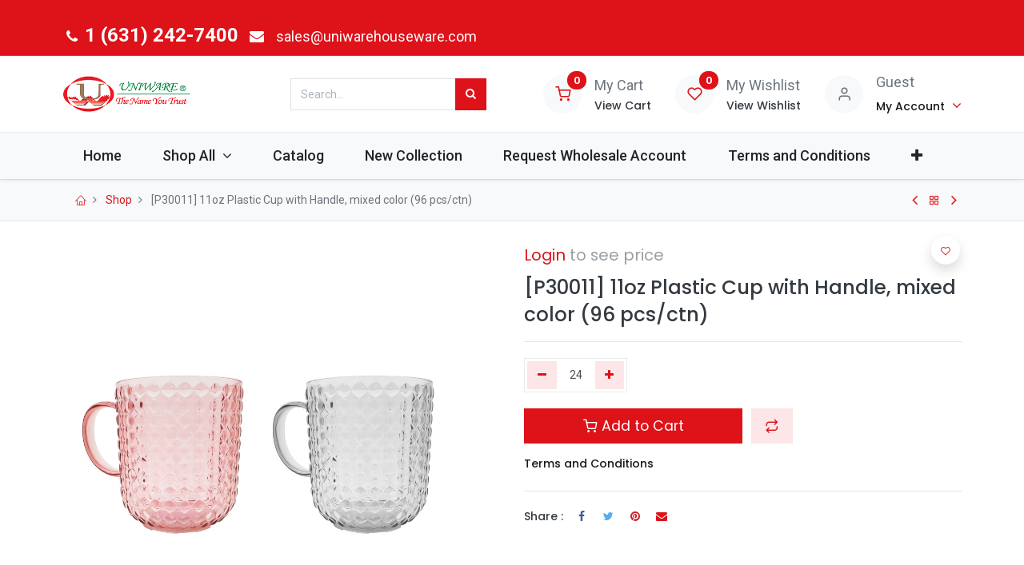

--- FILE ---
content_type: text/html; charset=utf-8
request_url: https://www.uniwarehouseware.com/shop/p30011-11oz-plastic-cup-with-handle-mixed-color-96-pcs-ctn-3625
body_size: 41651
content:
<!DOCTYPE html>
        <html lang="en-US" data-website-id="1" data-main-object="product.template(3625,)" data-oe-company-name="Uniware Houseware Corp" data-add2cart-redirect="1">
    <head>
                <meta charset="utf-8"/>
                <meta http-equiv="X-UA-Compatible" content="IE=edge,chrome=1"/>
            <meta name="viewport" content="width=device-width, initial-scale=1, user-scalable=no"/>
            <meta name="viewport" content="width=device-width, initial-scale=1"/>
        <meta name="generator" content="Odoo"/>
            <link rel="manifest" href="/pwa/1/manifest.json"/>
            <link rel="apple-touch-icon" sizes="192x192" href="/web/image/website/1/dr_pwa_icon_192/192x192"/>
            <meta name="theme-color" content="#ED1C24"/>
            <meta name="mobile-web-app-capable" content="yes"/>
            <meta name="apple-mobile-web-app-title" content="Uniware"/>
            <meta name="apple-mobile-web-app-capable" content="yes"/>
            <meta name="apple-mobile-web-app-status-bar-style" content="default"/>
                        <meta property="og:type" content="website"/>
                        <meta property="og:title" content="11oz Plastic Cup with Handle, mixed color (96 pcs/ctn)"/>
                        <meta property="og:site_name" content="Uniware Houseware Corp"/>
                        <meta property="og:url" content="http://www.uniwarehouseware.com/shop/p30011-11oz-plastic-cup-with-handle-mixed-color-96-pcs-ctn-3625"/>
                        <meta property="og:image" content="http://www.uniwarehouseware.com/web/image/product.template/3625/image_1024?unique=0f1d0a4"/>
                        <meta property="og:description"/>
                    <meta name="twitter:card" content="summary_large_image"/>
                    <meta name="twitter:title" content="11oz Plastic Cup with Handle, mixed color (96 pcs/ctn)"/>
                    <meta name="twitter:image" content="http://www.uniwarehouseware.com/web/image/product.template/3625/image_1024?unique=0f1d0a4"/>
                    <meta name="twitter:description"/>
        <link rel="canonical" href="https://www.uniwarehouseware.com/shop/p30011-11oz-plastic-cup-with-handle-mixed-color-96-pcs-ctn-3625"/>
        <link rel="preconnect" href="https://fonts.gstatic.com/" crossorigin=""/>
                <title> [P30011] 11oz Plastic Cup with Handle, mixed color (96 pcs/ctn) | Uniware B2B Wholesale Site </title>
                <link type="image/x-icon" rel="shortcut icon" href="/web/image/website/1/favicon?unique=6ce3a3a"/>
            <link rel="preload" href="/web/static/lib/fontawesome/fonts/fontawesome-webfont.woff2?v=4.7.0" as="font" crossorigin=""/>
            <link rel="preload" href="/theme_prime/static/lib/Droggol-Pack-v1.0/fonts/Droggol-Pack.ttf?4iwoe7" as="font" crossorigin=""/>
            <link rel="stylesheet" type="text/css" href="/theme_prime/static/lib/Droggol-Pack-v1.0/droggol-pack-1.css"/>
            <link type="text/css" rel="stylesheet" href="/web/assets/668381-1c5fa11/1/web.assets_common.min.css" data-asset-bundle="web.assets_common" data-asset-version="1c5fa11"/>
            <link type="text/css" rel="stylesheet" href="/web/assets/652349-b83d889/1/web.assets_frontend.min.css" data-asset-bundle="web.assets_frontend" data-asset-version="b83d889"/>
                <script id="web.layout.odooscript" type="text/javascript">
                    var odoo = {
                        csrf_token: "1f194b0dbf467d457384c5e2e026dc3ea56094c2o1800544403",
                        debug: "",
                    };
                </script>
            <script type="text/javascript">
                odoo.dr_theme_config = {"bool_enable_ajax_load": true, "json_zoom": {"zoom_enabled": true, "zoom_factor": 2, "disable_small": false}, "json_category_pills": {"enable": true, "enable_child": false, "hide_desktop": false, "show_title": true, "style": "1"}, "json_grid_product": {"show_color_preview": true, "show_quick_view": true, "show_similar_products": true, "show_rating": false, "show_stock_label": true, "style": "2"}, "json_shop_filters": {"filter_method": "default", "in_sidebar": false, "collapsible": true, "show_category_count": false, "show_attrib_count": true, "hide_extra_attrib_value": false, "show_rating_filter": true, "show_availability_filter": true, "tags_style": "1"}, "json_bottom_bar": {"show_bottom_bar": true, "show_bottom_bar_on_scroll": false, "filters": true, "actions": ["tp_home", "tp_search", "tp_cart", "tp_category"]}, "bool_sticky_add_to_cart": false, "json_general_language_pricelist_selector": {"hide_country_flag": false}, "json_b2b_shop_config": {"dr_enable_b2b": true, "dr_only_assigned_pricelist": true, "dr_allow_reorder": true}, "json_mobile": {}, "json_product_search": {"advance_search": true, "search_category": false, "search_attribute": true, "search_suggestion": true, "search_limit": 10, "search_max_product": 3, "search_fuzzy": true}, "json_lazy_load_config": {"enable_ajax_load_products": true, "enable_ajax_load_products_on_click": false}, "json_brands_page": {"disable_brands_grouping": false}, "cart_flow": "notification", "theme_installed": true, "pwa_active": true, "bool_product_offers": true, "bool_show_products_nav": true, "is_public_user": true, "has_sign_up": false};
            </script>
            <script type="text/javascript">
                odoo.__session_info__ = {"is_admin": false, "is_system": false, "is_website_user": true, "user_id": false, "is_frontend": true, "profile_session": null, "profile_collectors": null, "profile_params": null, "show_effect": "True", "translationURL": "/website/translations", "cache_hashes": {"translations": "63c39b9719623b23090242bff39258f3aa29fe2b"}, "lang_url_code": "en", "geoip_country_code": null};
                if (!/(^|;\s)tz=/.test(document.cookie)) {
                    const userTZ = Intl.DateTimeFormat().resolvedOptions().timeZone;
                    document.cookie = `tz=${userTZ}; path=/`;
                }
            </script>
            <script defer="defer" type="text/javascript" src="/web/assets/401229-7dc603a/1/web.assets_common_minimal.min.js" data-asset-bundle="web.assets_common_minimal" data-asset-version="7dc603a"></script>
            <script defer="defer" type="text/javascript" src="/web/assets/401230-bd49487/1/web.assets_frontend_minimal.min.js" data-asset-bundle="web.assets_frontend_minimal" data-asset-version="bd49487"></script>
            <script defer="defer" type="text/javascript" data-src="/web/assets/587137-b773823/1/web.assets_common_lazy.min.js" data-asset-bundle="web.assets_common_lazy" data-asset-version="b773823"></script>
            <script defer="defer" type="text/javascript" data-src="/web/assets/587138-d2733b7/1/web.assets_frontend_lazy.min.js" data-asset-bundle="web.assets_frontend_lazy" data-asset-version="d2733b7"></script>
    </head>
            <body class="">
        <div id="wrapwrap" class="   ">
        <div class="tp-bottombar-component o_not_editable w-100 tp-bottombar-component-style-1 p-0   ">
            <div class="d-flex justify-content-center align-items-center border-bottom tp-bottom-bar-add-to-cart">
                <a class="mx-3" href="#">
                    <img class="o_image_40_cover tp-rounded-border border product-img" src="/web/image/product.template/3625/image_128" alt="11oz Plastic Cup with Handle, mixed color (96 pcs/ctn)" loading="lazy"/>
                </a>
                <button class="product-add-to-cart btn btn-primary-soft m-2 tp-rounded-border btn-block">
                    <i class="dri dri-cart"></i> Add to Cart
                </button>
            </div>
            <ul class="list-inline my-2 px-5 d-flex tp-bottombar-main-element justify-content-between">
        <li class="list-inline-item o_not_editable position-relative tp-bottom-action-btn text-center  ">
            <a aria-label="Home" class=" " href="/">
                <i class="tp-action-btn-icon fa fa-home"></i>
            </a>
            <div class="tp-action-btn-label">Home</div>
        </li>
        <li class="list-inline-item o_not_editable position-relative tp-bottom-action-btn text-center tp-search-sidebar-action ">
            <a aria-label="Search" class=" " href="#">
                <i class="tp-action-btn-icon dri dri-search"></i>
            </a>
            <div class="tp-action-btn-label">Search</div>
        </li>
        <li class="list-inline-item o_not_editable position-relative tp-bottom-action-btn text-center  ">
            <a aria-label="Cart" class=" o_wsale_my_cart tp-cart-sidebar-action" href="/shop/cart">
                <i class="tp-action-btn-icon dri dri-cart"></i>
                <sup class="my_cart_quantity badge badge-primary mb-0 font-weight-bold" data-order-id="">0</sup>
            </a>
            <div class="tp-action-btn-label">Cart</div>
        </li>
        <li class="list-inline-item o_not_editable position-relative tp-bottom-action-btn text-center tp-category-action ">
            <a aria-label="Category" class=" " href="#">
                <i class="tp-action-btn-icon dri dri-category"></i>
            </a>
            <div class="tp-action-btn-label">Category</div>
        </li>
        <li class="list-inline-item o_not_editable tp-bottom-action-btn ">
            <div class="dropdown">
                <a href="#" class="dropdown-toggle" data-toggle="dropdown" aria-label="Account Info"><i class="dri dri-user tp-action-btn-icon"></i></a>
                <div class="tp-action-btn-label">Account</div>
                <div class="dropdown-menu dropdown-menu-right" role="menu">
                    <div class="dropdown-header">Guest</div>
                    <a href="/web/login" role="menuitem" class="dropdown-item">Login</a>
                    <div class="dropdown-divider"></div>
                    <a href="/shop/cart" role="menuitem" class="dropdown-item">My Cart</a>
                    <a href="/shop/wishlist" role="menuitem" class="dropdown-item">Wishlist (<span class="tp-wishlist-counter">0</span>)</a>
                </div>
            </div>
        </li>
            </ul>
        </div>
        <header id="top" data-anchor="true" data-name="Header" class="  o_header_fixed">
    <div class="tp-preheader o_colored_level o_cc" data-name="Preheader">
      <div class="container">
        <div class="row justify-content-lg-between justify-content-center align-items-center">
          <div class="col-auto py-2 d-none d-lg-block">
            <ul class="list-inline mb-0" data-original-title="" title="" aria-describedby="tooltip742055">
              <li class="list-inline-item">
                <a href="tel:1 (631) 242-7400" data-original-title="" title="">
                  <i class="fa fa-1x fa-fw fa-phone"></i>
                  <span style="font-size: 24px;">
                  </span>
                </a>
                <a href="tel:1 (631) 242-7400" data-original-title="" title="">
                  <span data-original-title="" title="" aria-describedby="tooltip777783" style="font-size: 24px;">
                    <strong data-original-title="" title="" aria-describedby="tooltip970861">1 (631) 242-7400</strong>
                  </span>
                  <span style="font-size: 18px;" data-original-title="" title="" aria-describedby="tooltip777783">
                  </span>
                </a>
              </li>
              <li class="list-inline-item" data-original-title="" title="" aria-describedby="tooltip246566">
                <a href="mailto:sales@uniwarehouseware.com" data-original-title="" title="">
                  <i class="fa fa-1x fa-fw fa-envelope" data-original-title="" title="" aria-describedby="tooltip68274"></i>
                </a>
              </li>
              <li class="list-inline-item" data-original-title="" title="" aria-describedby="tooltip246566">
                <a href="mailto:sales@uniwarehouseware.com" data-original-title="" title="">
                  <br/>
                </a>
                <a href="mailto:sales@uniwarehouseware.com" data-original-title="" title="">
                  <span style="font-size: 18px;">sales@uniwarehouseware.com</span>
                  <br/>
                </a>
              </li>
            </ul>
          </div>
          <div class="col-auto py-2">
            <ul class="list-inline mb-0">
              <li class="list-inline-item"></li>
            </ul>
          </div>
          <div class="col-auto py-2 d-none d-lg-block">
          </div>
        </div>
      </div>
    </div>
  <div class="tp-header-box o_colored_level o_cc">
                <div class="container">
                    <div class="row align-items-center">
                        <div class="col-auto py-3">
    <a href="/" class="navbar-brand logo d-none d-lg-block">
            <span role="img" aria-label="Logo of Uniware B2B Wholesale Site" title="Uniware B2B Wholesale Site"><img src="/web/image/website/1/logo/Uniware%20B2B%20Wholesale%20Site?unique=6ce3a3a" class="img img-fluid" alt="Uniware B2B Wholesale Site" loading="lazy"/></span>
        </a>
                        </div>
                        <div class="col-auto py-3 flex-grow-1">
    <form method="get" class="o_searchbar_form o_wait_lazy_js s_searchbar_input mx-auto w-75 o_wsale_products_searchbar_form o_not_editable" action="/shop" data-snippet="s_searchbar_input">
            <div role="search" class="input-group  ">
        <input type="search" name="search" class="search-query form-control oe_search_box None" placeholder="Search..." value="" data-search-type="products" data-limit="5" data-display-image="true" data-display-description="true" data-display-extra-link="true" data-display-detail="true" data-order-by="name asc"/>
        <div class="input-group-append">
            <button type="submit" aria-label="Search" title="Search" class="btn oe_search_button btn-primary"><i class="fa fa-search"></i></button>
        </div>
    </div>
            <input name="order" type="hidden" class="o_search_order_by" value="name asc"/>
        </form>
                        </div>
                        <div class="col-auto py-3 o_not_editable">
                            <div class="row align-items-center justify-content-end tp-account-info">
                                <div class="col-auto my-1">
                                    <div class="media align-items-center">
                                        <div class="o_wsale_my_cart position-relative tp-cart-sidebar-action">
                                            <a href="/shop/cart">
                                                <i class="dri dri-cart tp-light-bg rounded-circle"></i>
                                                <sup class="my_cart_quantity badge badge-primary mb-0 font-weight-bold" data-order-id="">0</sup>
                                            </a>
                                        </div>
                                        <div class="media-body ml-3 d-none d-xl-block">
                                            <div class="mb-1">My Cart</div>
                                            <a class="tp-cart-sidebar-action" href="#"><h6 class="mb-0">View Cart</h6></a>
                                        </div>
                                    </div>
                                </div>
                                <div class="col-auto my-1">
                                    <div class="media align-items-center">
                                        <div class="o_wsale_my_wish position-relative">
                                            <a href="/shop/wishlist">
                                                <i class="dri dri-wishlist tp-light-bg rounded-circle"></i>
                                                <sup class="my_wish_quantity o_animate_blink badge badge-primary">0</sup>
                                            </a>
                                        </div>
                                        <div class="media-body ml-3 d-none d-xl-block">
                                            <div class="mb-1">My Wishlist</div>
                                            <a href="/shop/wishlist"><h6 class="mb-0">View Wishlist</h6></a>
                                        </div>
                                    </div>
                                </div>
                                <div class="col-auto my-1">
                                    <div class="media align-items-center">
                                        <i class="dri dri-user tp-light-bg rounded-circle"></i>
                                        <div class="media-body ml-3">
                                            <div style="max-width: 150px;" class="text-truncate mb-1">Guest</div>
                                            <div class="dropdown">
                                                <a href="#" class="dropdown-toggle d-block" data-toggle="dropdown" aria-label="Account Info">
                                                    <h6 class="d-inline mb-0 tp-link-dark">My Account</h6>
                                                </a>
                                                <div class="dropdown-menu" role="menu">
                                                    <a href="/web/login" role="menuitem" class="dropdown-item">Login</a>
                                                    <div class="dropdown-divider"></div>
                                                    <a href="/shop/cart" role="menuitem" class="dropdown-item">My Cart</a>
                                                    <a href="/shop/wishlist" role="menuitem" class="dropdown-item">
                                                        Wishlist (<span class="tp-wishlist-counter">0</span>)
                                                    </a>
                                                </div>
                                            </div>
                                        </div>
                                    </div>
                                </div>
                            </div>
                        </div>
                    </div>
                </div>
            </div>
    <nav data-name="Navbar" class="navbar navbar-expand-lg navbar-light o_colored_level o_cc shadow-sm">
                <div id="top_menu_container" class="container justify-content-between">
        <button class="navbar-toggler tp-navbar-toggler collapsed o_not_editable" type="button" data-toggle="collapse" aria-label="Menu" data-target="#top_menu_collapse">
            <span class="icon-bar top-bar"></span>
            <span class="icon-bar middle-bar"></span>
            <span class="icon-bar bottom-bar"></span>
        </button>
                    <a href="/" class="navbar-brand logo d-lg-none o_offcanvas_logo_container">
                        <img role="img" src="/website/image/website/1/logo" aria-label="Logo of Uniware B2B Wholesale Site" title="Uniware B2B Wholesale Site" loading="lazy"/>
                    </a>
        <div class="tp-account-info o_not_editable">
            <a class="o_wsale_my_cart tp-cart-sidebar-action d-lg-none" href="/shop/cart">
                <i class="dri dri-cart"></i>
                <sup class="my_cart_quantity badge badge-primary mb-0 font-weight-bold" data-order-id="">0</sup>
            </a>
        </div>
                    <div id="top_menu_collapse" class="collapse navbar-collapse order-last order-lg-0">
        <div class="o_offcanvas_menu_backdrop" data-toggle="collapse" data-target="#top_menu_collapse" aria-label="Toggle navigation"></div>
    <ul id="top_menu" class="nav navbar-nav o_menu_loading flex-grow-1">
        <li class="o_offcanvas_menu_toggler order-first navbar-toggler text-right border-0 o_not_editable">
            <a href="#top_menu_collapse" class="nav-link px-3" data-toggle="collapse">
                <span class="fa-2x">×</span>
            </a>
        </li>
    <li class="nav-item  ">
        <a role="menuitem" href="/about-us#scrollTop=0" class="nav-link ">
        <span>Home</span>
        </a>
    </li>
    <li class="nav-item   dropdown  ">
        <a data-toggle="dropdown" href="#" class="nav-link dropdown-toggle ">
        <span>Shop All</span>
        </a>
        <ul class="dropdown-menu" role="menu">
    <li class="  ">
        <a role="menuitem" href="/shop" class="dropdown-item ">
        <span>All Products</span>
        </a>
    </li>
    <li class="  ">
        <a role="menuitem" href="/shop/category/household-32" class="dropdown-item ">
        <span>Household</span>
        </a>
    </li>
    <li class="  ">
        <a role="menuitem" href="https://www.uniwarehouseware.com/shop/category/household-home-n-decor-1322" class="dropdown-item ">
        <span>Home &amp; Decor</span>
        </a>
    </li>
    <li class="  ">
        <a role="menuitem" href="/shop/category/kitchenware-48" class="dropdown-item ">
        <span>Kitchenware</span>
        </a>
    </li>
    <li class="  ">
        <a role="menuitem" href="/shop/category/cookware-992" class="dropdown-item ">
        <span>Cookware</span>
        </a>
    </li>
    <li class="  ">
        <a role="menuitem" href="/shop/category/camping-18" class="dropdown-item ">
        <span>Camping</span>
        </a>
    </li>
    <li class="  ">
        <a role="menuitem" href="/shop/category/tableware-78" class="dropdown-item ">
        <span>Tableware</span>
        </a>
    </li>
    <li class="  ">
        <a role="menuitem" href="/shop/category/cleaning-21" class="dropdown-item ">
        <span>Cleaning</span>
        </a>
    </li>
    <li class="  ">
        <a role="menuitem" href="/shop/category/bathroom-2" class="dropdown-item ">
        <span>Bathroom</span>
        </a>
    </li>
    <li class="  ">
        <a role="menuitem" href="/shop/category/beauty-7" class="dropdown-item ">
        <span>Beauty</span>
        </a>
    </li>
    <li class="  ">
        <a role="menuitem" href="/shop/category/building-13" class="dropdown-item ">
        <span>Building</span>
        </a>
    </li>
    <li class="  ">
        <a role="menuitem" href="/shop/category/sewing-needlework-75" class="dropdown-item ">
        <span>Sewing/Needlework</span>
        </a>
    </li>
    <li class="  ">
        <a role="menuitem" href="/shop/category/personal-69" class="dropdown-item ">
        <span>Personal</span>
        </a>
    </li>
    <li class="  ">
        <a role="menuitem" href="/shop/category/pet-care-73" class="dropdown-item ">
        <span>Pet Care</span>
        </a>
    </li>
    <li class="  ">
        <a role="menuitem" href="/shop/category/gloves-masks-29" class="dropdown-item ">
        <span>Gloves/Masks</span>
        </a>
    </li>
    <li class="  ">
        <a role="menuitem" href="/shop/category/electrical-supplies-28" class="dropdown-item ">
        <span>Electrical Supplies</span>
        </a>
    </li>
    <li class="  ">
        <a role="menuitem" href="/shop/category/clothing-27" class="dropdown-item ">
        <span>Clothing</span>
        </a>
    </li>
    <li class="  ">
        <a role="menuitem" href="/shop/category/lamps-63" class="dropdown-item ">
        <span>Lamps</span>
        </a>
    </li>
    <li class="  ">
        <a role="menuitem" href="/shop/category/healthcare-30" class="dropdown-item ">
        <span>Healthcare</span>
        </a>
    </li>
    <li class="  ">
        <a role="menuitem" href="/shop/category/home-appliances-31" class="dropdown-item ">
        <span>Home Appliances</span>
        </a>
    </li>
    <li class="  ">
        <a role="menuitem" href="/shop/category/ties-clips-85" class="dropdown-item ">
        <span>Ties/Clips</span>
        </a>
    </li>
    <li class="  ">
        <a role="menuitem" href="/shop/category/storage-containers-77" class="dropdown-item ">
        <span>Storage Containers</span>
        </a>
    </li>
    <li class="  ">
        <a role="menuitem" href="https://www.uniwarehouseware.com/shop/category/baby-kids-toys-87" class="dropdown-item ">
        <span>Baby/Kids/Toys</span>
        </a>
    </li>
    <li class="  ">
        <a role="menuitem" href="/shop/category/stationery-postal-packaging-76" class="dropdown-item ">
        <span>Stationery/postal/packaging</span>
        </a>
    </li>
    <li class="  ">
        <a role="menuitem" href="/shop/category/lawn-garden-beach-64" class="dropdown-item ">
        <span>Lawn/Garden/Beach</span>
        </a>
    </li>
        </ul>
    </li>
    <li class="nav-item  ">
        <a role="menuitem" href="/web/content/632202?download=true" class="nav-link ">
        <span>Catalog</span>
        </a>
    </li>
    <li class="nav-item  ">
        <a role="menuitem" href="/new-collection" class="nav-link ">
        <span>New Collection</span>
        </a>
    </li>
    <li class="nav-item  ">
        <a role="menuitem" href="/request-wholesale-account" class="nav-link ">
        <span>Request Wholesale Account</span>
        </a>
    </li>
    <li class="nav-item  ">
        <a role="menuitem" href="/terms-and-conditions" class="nav-link ">
        <span>Terms and Conditions</span>
        </a>
    </li>
    <li class="nav-item  ">
        <a role="menuitem" href="/locations" class="nav-link ">
        <span>Our Locations</span>
        </a>
    </li>
    <li class="nav-item  ">
        <a role="menuitem" href="/contactus" class="nav-link ">
        <span>Contact Us</span>
        </a>
    </li>
        <li class="o_offcanvas_logo_container order-last navbar-toggler py-4 order-1 mt-auto text-center border-0">
            <a href="/" class="o_offcanvas_logo logo">
            <span role="img" aria-label="Logo of Uniware B2B Wholesale Site" title="Uniware B2B Wholesale Site"><img src="/web/image/website/1/logo/Uniware%20B2B%20Wholesale%20Site?unique=6ce3a3a" class="img img-fluid" style="max-width: 200px" alt="Uniware B2B Wholesale Site" loading="lazy"/></span>
        </a>
    </li>
    </ul>
                    </div>
                </div>
    </nav>
        </header>
                <main>
    <div class="mb-2 mb-md-3 bg-100 border-bottom border-top py-1" style="border-color: #e5e5e5 !important;">
      <div class="container">
        <div class="row justify-content-center justify-content-md-between align-items-center">
          <div class="col-auto">
            <ol class="breadcrumb mb-0 bg-transparent">
              <li class="breadcrumb-item">
                <a href="/">
                  <i class="dri dri-home-l"></i>
                </a>
              </li>
              <li class="breadcrumb-item">
                <a href="/shop">Shop</a>
              </li>
              <li class="breadcrumb-item active">
                <span>[P30011] 11oz Plastic Cup with Handle, mixed color (96 pcs/ctn)</span>
              </li>
            </ol>
          </div>
          <div class="col-auto tp-product-navigator my-2">
            <a data-content-id="prev" class="btn btn-link btn-sm tp-natigation-btn" href="/shop/p28999-p28999-clear-bear-big-money-bank-10-pc-ctn-20493">
              <i class="fa fa-angle-left" style="font-size: 20px;"></i>
            </a>
            <div class="media align-items-center d-none" data-content-id="prev">
              <img style="width: 84px; height: 84px; object-fit: cover;" src="/web/image/product.template/20493/image_128" alt="P28999 Clear Bear Big Money Bank (10 pc/ctn)" loading="lazy"/>
              <div class="media-body py-1 px-3">
                <h6 class="mb-1">
                  P28999 Clear Bear Big Money Bank (10 pc/ctn)
                </h6>
                <div>
        <small class="text-muted">
            <a href="/web/login">Login</a>  to see price
        </small>
                </div>
              </div>
            </div>
            <a class="btn btn-link btn-sm" title="Back to products" href="/shop">
              <i class="dri dri-category"></i>
            </a>
            <a data-content-id="next" class="btn btn-link btn-sm tp-natigation-btn" href="/shop/p301-3-pc-traceless-adhesive-utility-hook-set-120-sets-ctn-3629">
              <i class="fa fa-angle-right" style="font-size: 20px;"></i>
            </a>
            <div class="media align-items-center d-none" data-content-id="next">
              <img style="width: 84px; height: 84px; object-fit: cover;" src="/web/image/product.template/3629/image_128" alt="3 pc Traceless Adhesive Utility Hook Set (120 sets/ctn)" loading="lazy"/>
              <div class="media-body py-1 px-3">
                <h6 class="mb-1">
                  3 pc Traceless Adhesive Utility Hook Set (120 sets/ctn)
                </h6>
                <div>
        <small class="text-muted">
            <a href="/web/login">Login</a>  to see price
        </small>
                </div>
              </div>
            </div>
          </div>
        </div>
      </div>
    </div>
  <div itemscope="itemscope" itemtype="http://schema.org/Product" id="wrap" class="js_sale ecom-zoomable zoomodoo-next">
                <div class="oe_structure oe_empty oe_structure_not_nearest" id="oe_structure_website_sale_product_1" data-editor-message="DROP BUILDING BLOCKS HERE TO MAKE THEM AVAILABLE ACROSS ALL PRODUCTS"></div>
                <section id="product_detail" class="container oe_website_sale " data-view-track="1" data-product-tracking-info="{&#34;item_id&#34;: &#34;608106300118&#34;, &#34;item_name&#34;: &#34;[P30011] 11oz Plastic Cup with Handle, mixed color (96 pcs/ctn)&#34;, &#34;item_category&#34;: &#34;Mugs/Cups (Non Disposable)&#34;, &#34;currency&#34;: &#34;USD&#34;, &#34;price&#34;: 1.0}">
                    <div class="row">
                        <div class="col-12 col-lg-6 pb-2">
        <div id="o-carousel-product" class="carousel slide position-sticky overflow-hidden tp-drift-zoom tp-product-detail-carousel" data-ride="carousel" data-interval="0">
            <div class="o_carousel_product_outer carousel-outer position-relative flex-grow-1">
                <div class="carousel-inner h-100">
                        <div class="carousel-item h-100 active">
                            <div class="d-flex align-items-center justify-content-center h-100">
                <div class="d-flex align-items-center justify-content-center h-100 position-relative"><img src="/web/image/product.product/3625/image_1024/%5BP30011%5D%2011oz%20Plastic%20Cup%20with%20Handle%2C%20mixed%20color%20%2896%20pcs-ctn%29?unique=f5b8161" itemprop="image" class="img img-fluid product_detail_img mh-100 tp-drift-zoom-img" alt="11oz Plastic Cup with Handle, mixed color (96 pcs/ctn)" data-zoom="1" data-zoom-image="/web/image/product.product/3625/image_1920/%5BP30011%5D%2011oz%20Plastic%20Cup%20with%20Handle%2C%20mixed%20color%20%2896%20pcs-ctn%29?unique=f5b8161" loading="lazy"/></div>
            </div>
            </div>
                </div>
            </div>
        <div class="o_carousel_product_indicators pr-1 overflow-hidden">
        </div>
        </div>
                        </div>
                        <div class="col-12 col-lg-6 py-2" id="product_details">
  <span itemprop="url" style="display:none;">https://www.uniwarehouseware.com/shop/p30011-11oz-plastic-cup-with-handle-mixed-color-96-pcs-ctn-3625</span>
                            <span itemprop="image" style="display:none;">https://www.uniwarehouseware.com/web/image/product.template/3625/image_1920?unique=0f1d0a4</span>
                            <form action="/shop/cart/update" method="POST">
                                <input type="hidden" name="csrf_token" value="1f194b0dbf467d457384c5e2e026dc3ea56094c2o1800544403"/>
                                <div class="js_product js_main_product mb-3">
                                    <div>
      <div class="h3">
        <small class="text-muted">
            <a href="/web/login">Login</a>  to see price
        </small>
            </div>
                                    </div>
            <h1 itemprop="name" style="display: none;">11oz Plastic Cup with Handle, mixed color (96 pcs/ctn)</h1>
            <h1 itemprop="name" class="product_display_name h3">[P30011] 11oz Plastic Cup with Handle, mixed color (96 pcs/ctn)</h1>
    <hr/>
                                        <input type="hidden" class="product_id" name="product_id" value="3625"/>
                                        <input type="hidden" class="product_template_id" name="product_template_id" value="3625"/>
                                        <input type="hidden" class="product_category_id" name="product_category_id" value="81"/>
                                            <ul class="d-none js_add_cart_variants" data-attribute_exclusions="{&#39;exclusions: []&#39;}"></ul>
                                    <p class="css_not_available_msg alert alert-warning">This combination does not exist.</p>
        <div class="css_quantity input-group d-inline-flex mr-2 my-1 align-middle" contenteditable="false">
            <div class="input-group-prepend">
                <a class="btn btn-primary js_add_cart_json" aria-label="Remove one" title="Remove one" href="#">
                    <i class="fa fa-minus"></i>
                </a>
            </div>
        <input type="text" class="form-control quantity" data-min="24" name="add_qty" value="24" data-setqty="24"/>
        <div class="input-group-append">
                <a class="btn btn-primary float_left js_add_cart_json" aria-label="Add one" title="Add one" href="#">
                    <i class="fa fa-plus"></i>
                </a>
            </div>
        </div>
      <div id="add_to_cart_wrap" class="d-block my-3">
                                        <a role="button" id="add_to_cart" class="btn btn-primary btn-lg js_check_product a-submit d-block d-sm-inline-block w-100 w-md-50 flex-grow-1" href="#"><i class="dri dri-cart"></i> Add to Cart
            </a>
    <button type="button" role="button" class="d-none d-md-inline-block btn btn-primary-soft btn-lg ml-2 o_add_compare_dyn" aria-label="Compare" data-action="o_comparelist" data-product-product-id="3625">
      <span class="dri dri-compare"></span>
    </button>
  <div id="product_option_block" class="d-inline-block align-middle">
            <button type="button" role="button" class="btn btn-primary-soft o_add_wishlist_dyn mt16 ml-0 ml-sm-2" data-action="o_wishlist" data-product-template-id="3625" data-product-product-id="3625">
                <span class="dri dri-wishlist" role="img" aria-label="Add to wishlist"></span>
            </button>
        </div>
                                    </div>
      <div class="availability_messages o_not_editable"></div>
                                </div>
                            </form>
      <div class="row">
        <div class="col-12 o_colored_level">
          <h6>
            <a href="/terms-and-conditions" class="tp-link-dark" data-original-title="" title="">Terms and Conditions</a>
          </h6>
        </div>
      </div>
      <hr/>
        <div class="dr_extra_fields o_not_editable">
        </div>
    <div class="row no-gutters align-items-center">
      <div class="col-auto">
        <h6 class="mr-2 mb-0">Share :</h6>
      </div>
      <div class="col-auto">
    <div data-snippet="s_share" class="s_share text-left d-inline-block">
        <a href="https://www.facebook.com/sharer/sharer.php?u={url}" target="_blank" class="s_share_facebook d-inline-block">
            <i class="fa fa-facebook "></i>
        </a>
        <a href="https://twitter.com/intent/tweet?text={title}&amp;url={url}" target="_blank" class="s_share_twitter d-inline-block">
            <i class="fa fa-twitter "></i>
        </a>
        <a href="https://pinterest.com/pin/create/button/?url={url}&amp;media={media}&amp;description={title}" target="_blank" class="s_share_pinterest d-inline-block">
            <i class="fa fa-pinterest "></i>
        </a>
        <a href="mailto:?body={url}&amp;subject={title}" class="s_share_email d-inline-block">
            <i class="fa fa-envelope "></i>
        </a>
    </div>
      </div>
    </div>
  <div id="o_product_terms_and_share">
            </div>
                        </div>
                    </div>
                </section>
    <div class="container-fluid px-0 my-4 tp-hook-product-tabs">
      <div class="row no-gutters">
        <div class="col-12">
        <div class="tp-product-details-tab">
            <ul class="nav nav-tabs justify-content-center" role="tablist">
                <li class="nav-item o_not_editable">
                    <a class="nav-link" data-toggle="tab" href="#tp-product-specification-tab" role="tab" aria-selected="false">
                        <div class="my-1 tp-tab-title">
                            <span class="fa fa-sliders mr-1"></span>
                            Specifications
                        </div>
                    </a>
                </li>
            </ul>
            <div class="tab-content">
                <div class="tab-pane fade" id="tp-product-specification-tab" role="tabpanel">
                    <section class="container border-0" id="product_full_spec">
                        <div class="p-4 text-center">
                            No Specifications
                        </div>
                    </section>
                </div>
            </div>
        </div>
        </div>
      </div>
    </div>
    <div class="container tp-hook-accessory-products">
      <div class="row">
      </div>
    </div>
                <div class="oe_structure oe_empty oe_structure_not_nearest mt16" id="oe_structure_website_sale_product_2" data-editor-message="DROP BUILDING BLOCKS HERE TO MAKE THEM AVAILABLE ACROSS ALL PRODUCTS"></div>
            </div>
                </main>
                <footer id="bottom" data-anchor="true" data-name="Footer" class="o_footer o_colored_level o_cc ">
                    <div id="footer" class="oe_structure oe_structure_solo">
      <section class="s_text_block pt16 pb8" data-name="Text block" style="background-image: none;" data-original-title="" title="" aria-describedby="tooltip93196">
        <div class="container">
          <div class="row" data-original-title="" title="" aria-describedby="tooltip444150">
            <div class="col-lg-4 o_colored_level" data-original-title="" title="" aria-describedby="tooltip945748">
              <h5>Our Products &amp; Services</h5>
              <ul class="list-unstyled">
                <li data-original-title="" title="" aria-describedby="tooltip312818">
                  <a href="/">Home</a>
                </li>
              </ul>
            </div>
            <div class="col-lg-4 o_colored_level" id="connect">
              <h5>Connect with us</h5>
              <ul class="list-unstyled">
                <li data-original-title="" title="" aria-describedby="tooltip779308">
                  <a href="/contactus">Contact us<br/></a>
                </li>
                <li>
                  <b>Uniware Houseware Corp</b>
                </li>
                <li>1 Newport Plz</li>
                <li>Freeport NY, 11520</li>
                <li>
                  <i class="fa fa-phone" contenteditable="false">​</i>
                  <span class="o_force_ltr">+1 631-242-7400</span>
                </li>
                <li>
                  <i class="fa fa-envelope" contenteditable="false">​</i>
                  <span>sales@uniwarehouseware.com</span>
                </li>
              </ul>
              <p>
                            </p>
            </div>
            <div class="col-lg-4 o_colored_level">
              <h5>
                <span>Uniware Houseware Corp</span>
                <small> - <a href="/aboutus">About us</a></small>
              </h5>
              <p data-original-title="" title="" aria-describedby="tooltip261966">
At Uniware Houseware, our commitment to delivering high-quality products at exceptional value has been the cornerstone of our success. What began as a small wholesale venture has evolved into one of the East Coast’s leading suppliers of housewares and kitchenware. Our growth is driven by our dedication to excellence, ensuring that every product we offer meets the highest standards of quality and affordability. Join us as we continue to bring innovation and value to homes across the region.
<br/></p>
            </div>
          </div>
        </div>
      </section>
    </div>
  <div class="o_footer_copyright o_colored_level o_cc" data-name="Copyright">
                        <div class="container py-3">
                            <div class="row">
                                <div class="col-sm text-center text-sm-left text-muted">
                                    <span class="o_footer_copyright_name mr-2">Copyright © Uniware Houseware Corp</span>
    </div>
                                <div class="col-sm text-center text-sm-right o_not_editable">
        <div class="o_brand_promotion"></div>
                                </div>
                            </div>
                        </div>
                    </div>
                </footer>
    <a href="#" class="tp-back-to-top o_not_editable d-none" contenteditable="false" title="Scroll back to top">
      <i class="dri dri-chevron-up-l"></i>
    </a>
  </div>
            <script id="tracking_code" async="1" src="https://www.googletagmanager.com/gtag/js?id=G-SQMXLYB9WY"></script>
            <script>
                window.dataLayer = window.dataLayer || [];
                function gtag(){dataLayer.push(arguments);}
                gtag('js', new Date());
                gtag('config', 'G-SQMXLYB9WY');
            </script>
    </body>
        </html>